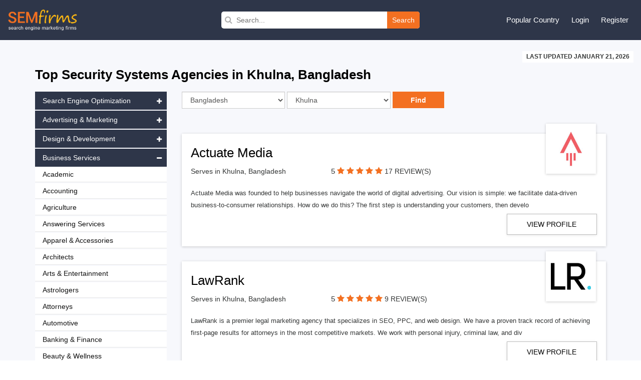

--- FILE ---
content_type: text/html; charset=UTF-8
request_url: https://www.semfirms.com/bd/khulna/security-systems
body_size: 13372
content:
<!DOCTYPE html>
<html lang="en" dir="ltr">
        
 <head>
 <meta charset="utf-8" />
<meta name="description" content="Top Security Systems Firms in Khulna, Bangladesh" />
<link rel="canonical" href="https://www.semfirms.com/bd/khulna/security-systems" />
<meta name="Generator" content="Drupal 10 (https://www.drupal.org)" />
<meta name="MobileOptimized" content="width" />
<meta name="HandheldFriendly" content="true" />
<meta name="viewport" content="width=device-width, initial-scale=1.0" />
<link rel="icon" href="/themes/semfirms/favicon.ico" type="image/vnd.microsoft.icon" />

 <title>Top Security Systems Firms in Khulna, Bangladesh | SEM Firms</title>
 <link rel="stylesheet" media="all" href="/sites/default/files/css/css_dLqxPQyYxKDeTMyRfHYvpqoXqZJaWgV5nyQ9jlfGbYs.css?delta=0&amp;language=en&amp;theme=semfirms&amp;include=eJwrTs1NyyzKLdZPz8lPSszRLS6pzMnMS9cpriwuSc3VT0osTgUA-24N2Q" />
<link rel="stylesheet" media="all" href="/sites/default/files/css/css_zPuoVr-eoD-FAhSMZ5Nv-yUsCma9-pcBHJdZkWj_wQY.css?delta=1&amp;language=en&amp;theme=semfirms&amp;include=eJwrTs1NyyzKLdZPz8lPSszRLS6pzMnMS9cpriwuSc3VT0osTgUA-24N2Q" />

 
 <meta charset="utf-8">
 <meta http-equiv="X-UA-Compatible" content="IE=edge">
 <meta name="viewport" content="width=device-width, initial-scale=1">
 <link href="/themes/semfirms/assets/css/bootstrap.min.css" rel="stylesheet">
 <link href="https://cdnjs.cloudflare.com/ajax/libs/font-awesome/4.4.0/css/font-awesome.css" rel="stylesheet">
 <link href="/themes/semfirms/assets/css/select2.min.css" rel="stylesheet" />
 <link href="/themes/semfirms/assets/css/jquery.bxslider.css" />
 <link href="/themes/semfirms/assets/css/jquery.fatNav.css" rel="stylesheet">
 <link rel="stylesheet" href="/themes/semfirms/assets/css/style.css" />
 <link rel="stylesheet" href="/themes/semfirms/assets/css/style2.css" />
 <link rel="stylesheet" href="/themes/semfirms/assets/css/style3.css" />
 <link rel="stylesheet" href="/themes/semfirms/assets/css/style4.css" />
 <link rel="stylesheet" href="/themes/semfirms/assets/css/owl.carousel.min.css" />
 <link rel="stylesheet" href="/themes/semfirms/assets/css/owl.theme.default.min.css" />

<style>
section {padding: 50px 0 !important);
</style>

 </head>
                                                <body class="role--anonymous with-subnav no-sidebar">
<div id="skip">
<a href="#main-menu" class="visually-hidden focusable skip-link">
Skip to main navigation
</a>
</div>

      <div class="dialog-off-canvas-main-canvas" data-off-canvas-main-canvas>
    <style>
#block-semfirms-page-title {display:none;visibility:none;}
</style>
<header class="header">
<div class="container-fluid">
<div class="row">
<div class="col-md-4">
<div class="header-left">
<a href="/">
<img src="/themes/semfirms/assets/images/Logo_sem.png" />
</a>
</div>
</div>


<div>
  
    
      <div class="col-md-4">
  <div class="header-search">
    <form action="/custom-search/" method="get">
      <i class="fa fa-search"></i>
      <input value="" type="text" placeholder="Search..." name="title" />
      <button type="submit">Search</button>
    </form>
  </div>
</div>
  </div>

<script src="https://analytics.ahrefs.com/analytics.js" data-key="ABitNo0UAXUAvBSaLo8CLQ" async></script>

<div class="col-md-4">
<div class="header-right">
<ul>
<li>
<a href="#">Popular Country</a>
<ul>
<li><a href="/seo-firms">United States</a></li>
<li><a href="/ca/seo-firms">Canada</a></li>
<li><a href="/uk/seo-firms">United Kingdom</a></li>
<li><a href="/au/seo-firms">Australia</a></li>
<li><a href="/sg/seo-firms">Singapore</a></li>
<li><a href="/de/seo-firms">Germany</a></li>
<li><a href="/in/seo-firms">India</a></li>
<li><a href="/uae/seo-firms">United Arab Emirates</a></li>
</ul>
</li>

     <li><a href="/user/login">Login</a></li>
<li><a href="/add-user">Register</a></li>
    

</ul>
</div>
</div>
</div>
</div>
</header>

<section id="company-listing-page">
  <div class="container-fluid">
    <div class="row">
      <div class="col-md-12 text-right">
        <div class="last-updated-date"><span style="text-transform: uppercase;">LAST UPDATED January 21, 2026</span></div>
      </div>
    </div>
  </div>
  <div class="container">
    <div class="row">
      <div class="col-md-12">
        <h1>
          Top
          Security Systems Agencies in
                      Khulna, Bangladesh
                              </h1>

                          


                  
        

      </div>
    </div>
    <div class="row">
      <div class="col-md-9 col-sm-push-3">
        <div class="listing-page-inner">
          <div class="row">
            <div class="col-md-9">
              <div class="search-category">
                <div class="input-group custom-search-form">
                  <form name="save_month" method="POST" action="/get-url">
                    <div class="row">
                      <div class="col-md-4">
                        <select name="country" id="country" class="ranking_select form-control js-example-basic-single" required="required">
                                                      <option  value='375'>United States</option>
                                                      <option  value='423'>United Kingdom</option>
                                                      <option  value='424'>Australia</option>
                                                      <option  value='425'>Canada</option>
                                                      <option  value='426'>India</option>
                                                      <option  value='427'>United Arab Emirates</option>
                                                      <option  value='428'>Brazil</option>
                                                      <option  value='429'>France</option>
                                                      <option  value='430'>Spain</option>
                                                      <option  value='431'>Mexico</option>
                                                      <option  value='432'>Japan</option>
                                                      <option  value='433'>Singapore</option>
                                                      <option  value='434'>Germany</option>
                                                      <option  value='435'>Russia</option>
                                                      <option  value='436'>Hong Kong</option>
                                                      <option  value='437'>New Zealand</option>
                                                      <option  value='438'>South Africa</option>
                                                      <option  value='439'>Netherlands</option>
                                                      <option  value='440'>Austria</option>
                                                      <option  value='441'>Poland</option>
                                                      <option  value='442'>Italy</option>
                                                      <option  value='443'>Sweden</option>
                                                      <option  value='444'>Argentina</option>
                                                      <option  value='445'>Switzerland</option>
                                                      <option  value='446'>Romania</option>
                                                      <option  value='447'>Finland</option>
                                                      <option  value='448'>Colombia</option>
                                                      <option  value='449'>Ukraine</option>
                                                      <option  value='450'>Malaysia</option>
                                                      <option  value='451'>Philippines</option>
                                                      <option  value='452'>Thailand</option>
                                                      <option  value='453'>Indonesia</option>
                                                      <option  value='454'>Turkey</option>
                                                      <option  value='455'>Denmark</option>
                                                      <option selected="selected" value='456'>Bangladesh</option>
                                                      <option  value='457'>Bulgaria</option>
                                                      <option  value='458'>Belarus</option>
                                                      <option  value='459'>Belgium</option>
                                                      <option  value='460'>Czech Republic</option>
                                                      <option  value='461'>Portugal</option>
                                                      <option  value='462'>Croatia</option>
                                                      <option  value='463'>Costa Rica</option>
                                                      <option  value='464'>Panama</option>
                                                      <option  value='465'>Serbia</option>
                                                      <option  value='466'>Qatar</option>
                                                      <option  value='467'>Norway</option>
                                                      <option  value='468'>Jordan</option>
                                                      <option  value='469'>Israel</option>
                                                      <option  value='470'>Hungary</option>
                                                      <option  value='471'>Pakistan</option>
                                                      <option  value='472'>Nigeria</option>
                                                      <option  value='473'>Kenya</option>
                                                      <option  value='474'>Saudi Arabia</option>
                                                      <option  value='475'>Vietnam</option>
                                                      <option  value='476'>Lithuania</option>
                                                      <option  value='477'>Latvia</option>
                                                      <option  value='478'>Estonia</option>
                                                      <option  value='479'>South Korea</option>
                                                      <option  value='480'>Ireland</option>
                                                      <option  value='481'>Greece</option>
                                                      <option  value='482'>Uruguay</option>
                                                      <option  value='483'>Taiwan</option>
                                                      <option  value='484'>Paraguay</option>
                                                      <option  value='485'>China</option>
                                                      <option  value='486'>Venezuela</option>
                                                      <option  value='487'>Jamaica</option>
                                                      <option  value='488'>Ecuador</option>
                                                      <option  value='489'>Chile</option>
                                                      <option  value='490'>Peru</option>
                                                      <option  value='491'>Ethiopia</option>
                                                      <option  value='492'>Iran</option>
                                                      <option  value='493'>Iraq</option>
                                                      <option  value='494'>Morocco</option>
                                                      <option  value='495'>Tanzania</option>
                          
                        </select>
                      </div>
                      <div class="col-md-4">
                        <select name="city" id="city" class="ranking_select form-control js-example-basic-single">
                          <option value="allcity">All City</option>
                                                      <option  value='673'>Dhaka</option>
                                                      <option  value='674'>Chittagong</option>
                                                      <option selected="selected" value='675'>Khulna</option>
                                                  </select>
                      </div>
                      <div class="col-md-4 details-buttons ">
                        <input type="hidden" name="category" value="269">
                        <input class="request-quotes" type="submit" name="search_country" value="Find">
                      </div>
                    </div>
                  </form>
                </div>
              </div>
            </div>
            <div class="col-md-3">
              <div class="filter-sort-right">
                <span class="sortby">Sort by : </span>
                <div class="page-filter">
                  <form name="f1" id="search-form" action="" method="post">
                    <div class="input-group custom-search-form">
                      <select name="type" id="type" class="select_location ranking_select form-control" required="required" onchange="this.form.submit()">
                        <option selected="" value="">Reviews</option>
                        <option value="https://www.semfirms.com/rankings-of-best-seo-firms">Rankings</option>
                      </select>
                    </div>
                  </form>
                </div>
              </div>
            </div>
          </div>
        </div>

         
    <div id="block-semfirms-citycountrydata">
  
    
      <div class="listing-page-inner" id="company-ranking">


  <ul>

    
    <li>

      
      <div class="listing-top">
        <h2><a href="/profile/actuate-media">
            Actuate Media</a></h2>
        <div class="row">
          <div class="col-sm-4">

                        <p>Serves in Khulna, Bangladesh</p>
             


          </div>
          <div class="col-md-6 semfirms-stars">
            <p><span style="font-size:15px"> 5 </span>



                            <a href="/profile/actuate-media" class="active"><i class="fa fa-star"></i></a>
              <a href="/profile/actuate-media" class="active"><i class="fa fa-star"></i></a>
              <a href="/profile/actuate-mediao" class="active"><i class="fa fa-star"></i></a>
              <a href="/profile/actuate-media" class="active"><i class="fa fa-star"></i></a>
              <a href="/profile/actuate-media" class="active"><i class="fa fa-star"></i></a>

              


              <a href="#" class="no-review">17 REVIEW(S)</a>
            </p>
          </div>
        </div>
        <div class="company-logo">
          <a href="/profile/actuate-media">
            <img src="/sites/default/files/am-logo65e9f332331cd.jpg" class="img-responsive" alt="">
          </a>
        </div>
      </div>
      <div class="row">
        <div class="col-md-12">
          <div class="company-details">
            <p>
              Actuate Media was founded to help businesses navigate the world of digital advertising. Our vision is simple: we facilitate data-driven business-to-consumer relationships. How do we do this? The first step is understanding your customers, then develo </p>
          </div>
          <div class="company-profile">
            <div class="row">
                            <div class="col-md-3 col-md-offset-9">
                <div class="profile-links">
                  <p><a href="/profile/actuate-media" class="go-profile" target="_blank">View Profile</a></p>
                </div>
              </div>
                          </div>
          </div>
        </div>
      </div>
    </li>


    
    <li>

      
      <div class="listing-top">
        <h2><a href="/profile/lawrank">
            LawRank</a></h2>
        <div class="row">
          <div class="col-sm-4">

                        <p>Serves in Khulna, Bangladesh</p>
             


          </div>
          <div class="col-md-6 semfirms-stars">
            <p><span style="font-size:15px"> 5 </span>



                            <a href="/profile/lawrank" class="active"><i class="fa fa-star"></i></a>
              <a href="/profile/lawrank" class="active"><i class="fa fa-star"></i></a>
              <a href="/profile/lawranko" class="active"><i class="fa fa-star"></i></a>
              <a href="/profile/lawrank" class="active"><i class="fa fa-star"></i></a>
              <a href="/profile/lawrank" class="active"><i class="fa fa-star"></i></a>

              


              <a href="#" class="no-review">9 REVIEW(S)</a>
            </p>
          </div>
        </div>
        <div class="company-logo">
          <a href="/profile/lawrank">
            <img src="/sites/default/files/logo-lawrank-com65ea0e3ee8bbd.png" class="img-responsive" alt="">
          </a>
        </div>
      </div>
      <div class="row">
        <div class="col-md-12">
          <div class="company-details">
            <p>
              LawRank is a premier legal marketing agency that specializes in SEO, PPC, and web design. We have a proven track record of achieving first-page results for attorneys in the most competitive markets. We work with personal injury, criminal law, and div </p>
          </div>
          <div class="company-profile">
            <div class="row">
                            <div class="col-md-3 col-md-offset-9">
                <div class="profile-links">
                  <p><a href="/profile/lawrank" class="go-profile" target="_blank">View Profile</a></p>
                </div>
              </div>
                          </div>
          </div>
        </div>
      </div>
    </li>


    
    <li>

      
      <div class="listing-top">
        <h2><a href="/profile/optiweb-marketing">
            OptiWeb Marketing</a></h2>
        <div class="row">
          <div class="col-sm-4">

                        <p>Serves in Khulna, Bangladesh</p>
             


          </div>
          <div class="col-md-6 semfirms-stars">
            <p><span style="font-size:15px"> 5 </span>



                            <a href="/profile/optiweb-marketing" class="active"><i class="fa fa-star"></i></a>
              <a href="/profile/optiweb-marketing" class="active"><i class="fa fa-star"></i></a>
              <a href="/profile/optiweb-marketingo" class="active"><i class="fa fa-star"></i></a>
              <a href="/profile/optiweb-marketing" class="active"><i class="fa fa-star"></i></a>
              <a href="/profile/optiweb-marketing" class="active"><i class="fa fa-star"></i></a>

              


              <a href="#" class="no-review">3 REVIEW(S)</a>
            </p>
          </div>
        </div>
        <div class="company-logo">
          <a href="/profile/optiweb-marketing">
            <img src="/sites/default/files/images/opti-web-marketing_logo_2025.png" class="img-responsive" alt="">
          </a>
        </div>
      </div>
      <div class="row">
        <div class="col-md-12">
          <div class="company-details">
            <p>
              OptiWeb Marketing successfully works alongside businesses as a strategic partner in the advising and implementation of a company’s online marketing objectives.

OptiWeb Marketing specializes in Search Engine Optimization (SEO), Website Design, We </p>
          </div>
          <div class="company-profile">
            <div class="row">
                            <div class="col-md-3 col-md-offset-9">
                <div class="profile-links">
                  <p><a href="/profile/optiweb-marketing" class="go-profile" target="_blank">View Profile</a></p>
                </div>
              </div>
                          </div>
          </div>
        </div>
      </div>
    </li>


    
    <li>

      
      <div class="listing-top">
        <h2><a href="/profile/lets-get-optimized">
            Let’s Get Optimized</a></h2>
        <div class="row">
          <div class="col-sm-4">

                        <p>Serves in Khulna, Bangladesh</p>
             


          </div>
          <div class="col-md-6 semfirms-stars">
            <p><span style="font-size:15px"> 5 </span>



                            <a href="/profile/lets-get-optimized" class="active"><i class="fa fa-star"></i></a>
              <a href="/profile/lets-get-optimized" class="active"><i class="fa fa-star"></i></a>
              <a href="/profile/lets-get-optimizedo" class="active"><i class="fa fa-star"></i></a>
              <a href="/profile/lets-get-optimized" class="active"><i class="fa fa-star"></i></a>
              <a href="/profile/lets-get-optimized" class="active"><i class="fa fa-star"></i></a>

              


              <a href="#" class="no-review">7 REVIEW(S)</a>
            </p>
          </div>
        </div>
        <div class="company-logo">
          <a href="/profile/lets-get-optimized">
            <img src="/sites/default/files/LGO-165e9fff69d284.png" class="img-responsive" alt="">
          </a>
        </div>
      </div>
      <div class="row">
        <div class="col-md-12">
          <div class="company-details">
            <p>
              Let&#039;s get optimized prides itself as being a high-performance Canadian based digital agency specializing in SEO, Web Design, Digital ads with locations in Toronto, Oshawa, Montreal &amp;amp; Halifax. We truly love what we do and it shows! Our focus is be </p>
          </div>
          <div class="company-profile">
            <div class="row">
                            <div class="col-md-3 col-md-offset-9">
                <div class="profile-links">
                  <p><a href="/profile/lets-get-optimized" class="go-profile" target="_blank">View Profile</a></p>
                </div>
              </div>
                          </div>
          </div>
        </div>
      </div>
    </li>


    
    <li>

      
      <div class="listing-top">
        <h2><a href="/profile/digital-hitmen">
            Digital Hitmen</a></h2>
        <div class="row">
          <div class="col-sm-4">

                        <p>Serves in Khulna, Bangladesh</p>
             


          </div>
          <div class="col-md-6 semfirms-stars">
            <p><span style="font-size:15px"> 5 </span>



                            <a href="/profile/digital-hitmen" class="active"><i class="fa fa-star"></i></a>
              <a href="/profile/digital-hitmen" class="active"><i class="fa fa-star"></i></a>
              <a href="/profile/digital-hitmeno" class="active"><i class="fa fa-star"></i></a>
              <a href="/profile/digital-hitmen" class="active"><i class="fa fa-star"></i></a>
              <a href="/profile/digital-hitmen" class="active"><i class="fa fa-star"></i></a>

              


              <a href="#" class="no-review">6 REVIEW(S)</a>
            </p>
          </div>
        </div>
        <div class="company-logo">
          <a href="/profile/digital-hitmen">
            <img src="/sites/default/files/DigitalHitman65ea1c7ca8e96.jpg" class="img-responsive" alt="">
          </a>
        </div>
      </div>
      <div class="row">
        <div class="col-md-12">
          <div class="company-details">
            <p>
              Based in Perth, Digital Hitmen is a leading Australian digital marketing agency whose mission is to provide brands with impeccable digital execution and guaranteed results.
Our team of experts will expand your brand’s digital footprint, increase t </p>
          </div>
          <div class="company-profile">
            <div class="row">
                            <div class="col-md-3 col-md-offset-9">
                <div class="profile-links">
                  <p><a href="/profile/digital-hitmen" class="go-profile" target="_blank">View Profile</a></p>
                </div>
              </div>
                          </div>
          </div>
        </div>
      </div>
    </li>


    
    <li>

      
      <div class="listing-top">
        <h2><a href="/profile/alt-media-studios">
            Alt Media Studios</a></h2>
        <div class="row">
          <div class="col-sm-4">

                        <p>Serves in Khulna, Bangladesh</p>
             


          </div>
          <div class="col-md-6 semfirms-stars">
            <p><span style="font-size:15px"> 5 </span>



                            <a href="/profile/alt-media-studios" class="active"><i class="fa fa-star"></i></a>
              <a href="/profile/alt-media-studios" class="active"><i class="fa fa-star"></i></a>
              <a href="/profile/alt-media-studioso" class="active"><i class="fa fa-star"></i></a>
              <a href="/profile/alt-media-studios" class="active"><i class="fa fa-star"></i></a>
              <a href="/profile/alt-media-studios" class="active"><i class="fa fa-star"></i></a>

              


              <a href="#" class="no-review">3 REVIEW(S)</a>
            </p>
          </div>
        </div>
        <div class="company-logo">
          <a href="/profile/alt-media-studios">
            <img src="/sites/default/files/altmedia65ea29dd8cb18.jpg" class="img-responsive" alt="">
          </a>
        </div>
      </div>
      <div class="row">
        <div class="col-md-12">
          <div class="company-details">
            <p>
              We offer custom, affordable web design packages perfect for small businesses. Based in Ohio, and connecting to businesses all over the country, and the world, we\&#039;re a versatile and adaptable web design firm dedicated to keeping our customers happy a </p>
          </div>
          <div class="company-profile">
            <div class="row">
                            <div class="col-md-3 col-md-offset-9">
                <div class="profile-links">
                  <p><a href="/profile/alt-media-studios" class="go-profile" target="_blank">View Profile</a></p>
                </div>
              </div>
                          </div>
          </div>
        </div>
      </div>
    </li>


    
    <li>

      
      <div class="listing-top">
        <h2><a href="/profile/atomic-digital-marketing">
            Atomic Digital Marketing</a></h2>
        <div class="row">
          <div class="col-sm-4">

                        <p>Serves in Khulna, Bangladesh</p>
             


          </div>
          <div class="col-md-6 semfirms-stars">
            <p><span style="font-size:15px"> 5 </span>



                            <a href="/profile/atomic-digital-marketing" class="active"><i class="fa fa-star"></i></a>
              <a href="/profile/atomic-digital-marketing" class="active"><i class="fa fa-star"></i></a>
              <a href="/profile/atomic-digital-marketingo" class="active"><i class="fa fa-star"></i></a>
              <a href="/profile/atomic-digital-marketing" class="active"><i class="fa fa-star"></i></a>
              <a href="/profile/atomic-digital-marketing" class="active"><i class="fa fa-star"></i></a>

              


              <a href="#" class="no-review">26 REVIEW(S)</a>
            </p>
          </div>
        </div>
        <div class="company-logo">
          <a href="/profile/atomic-digital-marketing">
            <img src="/sites/default/files/2025-12/atomicdigital.jpg" class="img-responsive" alt="">
          </a>
        </div>
      </div>
      <div class="row">
        <div class="col-md-12">
          <div class="company-details">
            <p>
              Atomic is an industry disrupting Digital Marketing Agency in Cheshire, specialising in PPC, SEO &amp;amp; Web Design &amp;amp; Development. We deliver an affordable, personable, passionate &amp;amp; highly-tailored service to each and every one of our clients. W </p>
          </div>
          <div class="company-profile">
            <div class="row">
                            <div class="col-md-3 col-md-offset-9">
                <div class="profile-links">
                  <p><a href="/profile/atomic-digital-marketing" class="go-profile" target="_blank">View Profile</a></p>
                </div>
              </div>
                          </div>
          </div>
        </div>
      </div>
    </li>


    
    <li>

      
      <div class="listing-top">
        <h2><a href="/profile/405-media-group">
            405 Media Group</a></h2>
        <div class="row">
          <div class="col-sm-4">

                        <p>Serves in Khulna, Bangladesh</p>
             


          </div>
          <div class="col-md-6 semfirms-stars">
            <p><span style="font-size:15px"> 5 </span>



                            <a href="/profile/405-media-group" class="active"><i class="fa fa-star"></i></a>
              <a href="/profile/405-media-group" class="active"><i class="fa fa-star"></i></a>
              <a href="/profile/405-media-groupo" class="active"><i class="fa fa-star"></i></a>
              <a href="/profile/405-media-group" class="active"><i class="fa fa-star"></i></a>
              <a href="/profile/405-media-group" class="active"><i class="fa fa-star"></i></a>

              


              <a href="#" class="no-review">5 REVIEW(S)</a>
            </p>
          </div>
        </div>
        <div class="company-logo">
          <a href="/profile/405-media-group">
            <img src="/sites/default/files/405MediaGroup65e9f5a9653f0.png" class="img-responsive" alt="">
          </a>
        </div>
      </div>
      <div class="row">
        <div class="col-md-12">
          <div class="company-details">
            <p>
              405 Media Group has been fine tuning marketing processes for businesses for over 30 years. We’ve seen fads come and go. We know the numbers, we study your customers and we know what works. We’ll make sure that your business has exactly what it ne </p>
          </div>
          <div class="company-profile">
            <div class="row">
                            <div class="col-md-3 col-md-offset-9">
                <div class="profile-links">
                  <p><a href="/profile/405-media-group" class="go-profile" target="_blank">View Profile</a></p>
                </div>
              </div>
                          </div>
          </div>
        </div>
      </div>
    </li>


    
    <li>

      
      <div class="listing-top">
        <h2><a href="/profile/status-bureau">
            The Status Bureau</a></h2>
        <div class="row">
          <div class="col-sm-4">

                        <p>Serves in Khulna, Bangladesh</p>
             


          </div>
          <div class="col-md-6 semfirms-stars">
            <p><span style="font-size:15px"> 5 </span>



                            <a href="/profile/status-bureau" class="active"><i class="fa fa-star"></i></a>
              <a href="/profile/status-bureau" class="active"><i class="fa fa-star"></i></a>
              <a href="/profile/status-bureauo" class="active"><i class="fa fa-star"></i></a>
              <a href="/profile/status-bureau" class="active"><i class="fa fa-star"></i></a>
              <a href="/profile/status-bureau" class="active"><i class="fa fa-star"></i></a>

              


              <a href="#" class="no-review">4 REVIEW(S)</a>
            </p>
          </div>
        </div>
        <div class="company-logo">
          <a href="/profile/status-bureau">
            <img src="/sites/default/files/thestatusbureau-165e9f10d8ad14.jpg" class="img-responsive" alt="">
          </a>
        </div>
      </div>
      <div class="row">
        <div class="col-md-12">
          <div class="company-details">
            <p>
              The Status Bureau was founded in Edmonton in 2006 by Dave, Josh, and Paul. We\&#039;re now headquartered in the Gastown neighbourhood of Vancouver and have 10 employees across Canada. Our staff are located in Toronto, Calgary, Edmonton, and around Vancouv </p>
          </div>
          <div class="company-profile">
            <div class="row">
                            <div class="col-md-3 col-md-offset-9">
                <div class="profile-links">
                  <p><a href="/profile/status-bureau" class="go-profile" target="_blank">View Profile</a></p>
                </div>
              </div>
                          </div>
          </div>
        </div>
      </div>
    </li>


    
    <li>

      
      <div class="listing-top">
        <h2><a href="/profile/intero-digital">
            Intero Digital</a></h2>
        <div class="row">
          <div class="col-sm-4">

                        <p>Serves in Khulna, Bangladesh</p>
             


          </div>
          <div class="col-md-6 semfirms-stars">
            <p><span style="font-size:15px"> 5 </span>



                            <a href="/profile/intero-digital" class="active"><i class="fa fa-star"></i></a>
              <a href="/profile/intero-digital" class="active"><i class="fa fa-star"></i></a>
              <a href="/profile/intero-digitalo" class="active"><i class="fa fa-star"></i></a>
              <a href="/profile/intero-digital" class="active"><i class="fa fa-star"></i></a>
              <a href="/profile/intero-digital" class="active"><i class="fa fa-star"></i></a>

              


              <a href="#" class="no-review">25 REVIEW(S)</a>
            </p>
          </div>
        </div>
        <div class="company-logo">
          <a href="/profile/intero-digital">
            <img src="/sites/default/files/2024-07/intero_0.jpg" class="img-responsive" alt="">
          </a>
        </div>
      </div>
      <div class="row">
        <div class="col-md-12">
          <div class="company-details">
            <p>
              Intero Digital is a globally acclaimed digital marketing agency that helps businesses fulfill their potential by leveraging integrated digital marketing solutions executed by top industry talent. We’re looking for passionate, talented individuals t </p>
          </div>
          <div class="company-profile">
            <div class="row">
                            <div class="col-md-3 col-md-offset-9">
                <div class="profile-links">
                  <p><a href="/profile/intero-digital" class="go-profile" target="_blank">View Profile</a></p>
                </div>
              </div>
                          </div>
          </div>
        </div>
      </div>
    </li>


    
    <li>

      
      <div class="listing-top">
        <h2><a href="/profile/avenue-25">
            Avenue 25</a></h2>
        <div class="row">
          <div class="col-sm-4">

                        <p>Serves in Khulna, Bangladesh</p>
             


          </div>
          <div class="col-md-6 semfirms-stars">
            <p><span style="font-size:15px"> 5 </span>



                            <a href="/profile/avenue-25" class="active"><i class="fa fa-star"></i></a>
              <a href="/profile/avenue-25" class="active"><i class="fa fa-star"></i></a>
              <a href="/profile/avenue-25o" class="active"><i class="fa fa-star"></i></a>
              <a href="/profile/avenue-25" class="active"><i class="fa fa-star"></i></a>
              <a href="/profile/avenue-25" class="active"><i class="fa fa-star"></i></a>

              


              <a href="#" class="no-review">6 REVIEW(S)</a>
            </p>
          </div>
        </div>
        <div class="company-logo">
          <a href="/profile/avenue-25">
            <img src="/sites/default/files/avenue2565e9eec8abe8b.jpg" class="img-responsive" alt="">
          </a>
        </div>
      </div>
      <div class="row">
        <div class="col-md-12">
          <div class="company-details">
            <p>
              We at Avenue 25 believe great ideas come from incredibly talented individuals, not an over-staffed office full of clock-punchers.

We’re a boutique creative studio.
That means we’re purposely small, highly creative and extremely versatile. Un </p>
          </div>
          <div class="company-profile">
            <div class="row">
                            <div class="col-md-3 col-md-offset-9">
                <div class="profile-links">
                  <p><a href="/profile/avenue-25" class="go-profile" target="_blank">View Profile</a></p>
                </div>
              </div>
                          </div>
          </div>
        </div>
      </div>
    </li>


    
    <li>

      
      <div class="listing-top">
        <h2><a href="/profile/funnel-boost-media">
            Funnel Boost Media</a></h2>
        <div class="row">
          <div class="col-sm-4">

                        <p>Serves in Khulna, Bangladesh</p>
             


          </div>
          <div class="col-md-6 semfirms-stars">
            <p><span style="font-size:15px"> 5 </span>



                            <a href="/profile/funnel-boost-media" class="active"><i class="fa fa-star"></i></a>
              <a href="/profile/funnel-boost-media" class="active"><i class="fa fa-star"></i></a>
              <a href="/profile/funnel-boost-mediao" class="active"><i class="fa fa-star"></i></a>
              <a href="/profile/funnel-boost-media" class="active"><i class="fa fa-star"></i></a>
              <a href="/profile/funnel-boost-media" class="active"><i class="fa fa-star"></i></a>

              


              <a href="#" class="no-review">8 REVIEW(S)</a>
            </p>
          </div>
        </div>
        <div class="company-logo">
          <a href="/profile/funnel-boost-media">
            <img src="/sites/default/files/2025-03/funnelboost.png" class="img-responsive" alt="">
          </a>
        </div>
      </div>
      <div class="row">
        <div class="col-md-12">
          <div class="company-details">
            <p>
              Funnel Boost Media is an experienced team of digital marketing professionals to handle all of your local search marketing needs. The internet is quickly growing to be one of the largest marketing sources for local companies. If you are not ranking in </p>
          </div>
          <div class="company-profile">
            <div class="row">
                            <div class="col-md-3 col-md-offset-9">
                <div class="profile-links">
                  <p><a href="/profile/funnel-boost-media" class="go-profile" target="_blank">View Profile</a></p>
                </div>
              </div>
                          </div>
          </div>
        </div>
      </div>
    </li>


    
    <li>

      
      <div class="listing-top">
        <h2><a href="/profile/paperstreet-web-design">
            PaperStreet Web Design</a></h2>
        <div class="row">
          <div class="col-sm-4">

                        <p>Serves in Khulna, Bangladesh</p>
             


          </div>
          <div class="col-md-6 semfirms-stars">
            <p><span style="font-size:15px"> 5 </span>



                            <a href="/profile/paperstreet-web-design" class="active"><i class="fa fa-star"></i></a>
              <a href="/profile/paperstreet-web-design" class="active"><i class="fa fa-star"></i></a>
              <a href="/profile/paperstreet-web-designo" class="active"><i class="fa fa-star"></i></a>
              <a href="/profile/paperstreet-web-design" class="active"><i class="fa fa-star"></i></a>
              <a href="/profile/paperstreet-web-design" class="active"><i class="fa fa-star"></i></a>

              


              <a href="#" class="no-review">3 REVIEW(S)</a>
            </p>
          </div>
        </div>
        <div class="company-logo">
          <a href="/profile/paperstreet-web-design">
            <img src="/sites/default/files/2024-04/paperstreet.jpg" class="img-responsive" alt="">
          </a>
        </div>
      </div>
      <div class="row">
        <div class="col-md-12">
          <div class="company-details">
            <p>
              People come to us to build their websites because we do it right the first time. PaperStreet creates new websites and revitalizes aging ones. In addition to creating websites that are engaging, we also have a knack for getting results. We have been d </p>
          </div>
          <div class="company-profile">
            <div class="row">
                            <div class="col-md-3 col-md-offset-9">
                <div class="profile-links">
                  <p><a href="/profile/paperstreet-web-design" class="go-profile" target="_blank">View Profile</a></p>
                </div>
              </div>
                          </div>
          </div>
        </div>
      </div>
    </li>


      </ul>
</div>

  </div>

 

      </div>
      <div class="col-md-3 col-sm-pull-9">
        <div class="category-listing-links">
          <div class="link-lists-dropdown">
            <ul>
                              <li class="lists"><a class="links accordion-dropdown" href="javascript:void(0)">Search Engine Optimization<i class="fa fa-plus"></i></a>
                  <ul class="dropdowns" style="display:none">
                                          <li><a  href="https://www.semfirms.com/bd/khulna/seo-firms">SEO</a></li>
                                            <li><a  href="https://www.semfirms.com/bd/khulna/ppc-firms">PPC</a></li>
                                            <li><a  href="https://www.semfirms.com/bd/khulna/ecommerce-seo-firms">Ecommerce SEO</a></li>
                                            <li><a  href="https://www.semfirms.com/bd/khulna/enterprise-seo-firms">Enterprise SEO</a></li>
                                            <li><a  href="https://www.semfirms.com/bd/khulna/law-firm-seo">Law Firm SEO</a></li>
                                            <li><a  href="https://www.semfirms.com/bd/khulna/local-seo-firms">Local SEO</a></li>
                                            <li><a  href="https://www.semfirms.com/bd/khulna/dental-seo-firms">Dental SEO</a></li>
                                            <li><a  href="https://www.semfirms.com/bd/khulna/legal-seo-firms">Legal SEO</a></li>
                                            <li><a  href="https://www.semfirms.com/bd/khulna/medical-seo-firms">Medical SEO</a></li>
                                            <li><a  href="https://www.semfirms.com/bd/khulna/shopify-seo-firms">Shopify SEO</a></li>
                                            <li><a  href="https://www.semfirms.com/bd/khulna/small-business-seo">Small Business SEO</a></li>
                                            <li><a  href="https://www.semfirms.com/bd/khulna/reputation-management-firms">Reputation Management</a></li>
                                            <li><a  href="https://www.semfirms.com/bd/khulna/ecommerce-ppc-firms">Ecommerce PPC</a></li>
                                            <li><a  href="https://www.semfirms.com/bd/khulna/enterprise-ppc">Enterprise PPC</a></li>
                                            <li><a  href="https://www.semfirms.com/bd/khulna/mobile-seo-firms">Mobile SEO</a></li>
                                            <li><a  href="https://www.semfirms.com/bd/khulna/amazon-seo-firms">Amazon SEO</a></li>
                                            <li><a  href="https://www.semfirms.com/bd/khulna/video-seo-firms">Video SEO</a></li>
                                            <li><a  href="https://www.semfirms.com/bd/khulna/fashion-seo">Fashion SEO</a></li>
                                            <li><a  href="https://www.semfirms.com/bd/khulna/franchise-seo">Franchise SEO</a></li>
                                            <li><a  href="https://www.semfirms.com/bd/khulna/real-estate-seo-firms">Real Estate SEO</a></li>
                                            <li><a  href="https://www.semfirms.com/bd/khulna/hotel-seo-firms">Hotel SEO</a></li>
                                            <li><a  href="https://www.semfirms.com/bd/khulna/restaurant-seo-firms">Restaurant SEO</a></li>
                                            <li><a  href="https://www.semfirms.com/bd/khulna/automotive-seo-firms">Automotive SEO</a></li>
                                            <li><a  href="https://www.semfirms.com/bd/khulna/multilingual-seo-firms">Multilingual SEO</a></li>
                                            <li><a  href="https://www.semfirms.com/bd/khulna/legal-cannabis-seo">Legal Cannabis SEO</a></li>
                                            <li><a  href="https://www.semfirms.com/bd/khulna/voice-seo-firms">Voice SEO</a></li>
                                            <li><a  href="https://www.semfirms.com/bd/khulna/seo-reseller-firms">SEO Reseller</a></li>
                                            <li><a  href="https://www.semfirms.com/bd/khulna/seo-training-firms">SEO Training</a></li>
                                            <li><a  href="https://www.semfirms.com/bd/khulna/seo-consulting-firms">SEO Consulting</a></li>
                                            <li><a  href="https://www.semfirms.com/bd/khulna/seo-copywriting-firms">SEO Copywriting</a></li>
                                            <li><a  href="https://www.semfirms.com/bd/khulna/local-ppc-firms">Local PPC</a></li>
                                            <li><a  href="https://www.semfirms.com/bd/khulna/legal-ppc">Legal PPC</a></li>
                                            <li><a  href="https://www.semfirms.com/bd/khulna/dental-ppc">Dental PPC</a></li>
                                            <li><a  href="https://www.semfirms.com/bd/khulna/amazon-ppc-firms">Amazon PPC</a></li>
                                            <li><a  href="https://www.semfirms.com/bd/khulna/real-estate-ppc-firms">Real Estate PPC</a></li>
                                            <li><a  href="https://www.semfirms.com/bd/khulna/social-media-optimization-firms">Social Media Optimization</a></li>
                                            <li><a  href="https://www.semfirms.com/bd/khulna/link-building-firms">Link Building</a></li>
                                            <li><a  href="https://www.semfirms.com/bd/khulna/landing-page-optimization-firms">Landing Page Optimization</a></li>
                                            <li><a  href="https://www.semfirms.com/bd/khulna/site-audit-firms">Site Audit</a></li>
                                            <li><a  href="https://www.semfirms.com/bd/khulna/conversion-optimization-firms">Conversion Optimization</a></li>
                                            <li><a  href="https://www.semfirms.com/bd/khulna/content-distribution-firms">Content Distribution</a></li>
                                            <li><a  href="https://www.semfirms.com/bd/khulna/content-management-firms">Content Management</a></li>
                                            <li><a  href="https://www.semfirms.com/bd/khulna/content-writing">Content Writing</a></li>
                                            <li><a  href="https://www.semfirms.com/bd/khulna/cloud-consulting-firms">Cloud Consulting</a></li>
                                        </ul>
                                <li class="lists"><a class="links accordion-dropdown" href="javascript:void(0)">Advertising &amp; Marketing<i class="fa fa-plus"></i></a>
                  <ul class="dropdowns" style="display:none">
                                          <li><a  href="https://www.semfirms.com/bd/khulna/digital-marketing-firms">Digital Marketing</a></li>
                                            <li><a  href="https://www.semfirms.com/bd/khulna/social-media-marketing-firms">Social Media Marketing</a></li>
                                            <li><a  href="https://www.semfirms.com/bd/khulna/law-firm-marketing">Law Firm Marketing</a></li>
                                            <li><a  href="https://www.semfirms.com/bd/khulna/content-marketing-firms">Content Marketing</a></li>
                                            <li><a  href="https://www.semfirms.com/bd/khulna/sem-firms">SEM</a></li>
                                            <li><a  href="https://www.semfirms.com/bd/khulna/mobile-app-marketing-firms">Mobile App Marketing</a></li>
                                            <li><a  href="https://www.semfirms.com/bd/khulna/digital-strategy-firms">Digital Strategy</a></li>
                                            <li><a  href="https://www.semfirms.com/bd/khulna/lead-generation-firms">Lead Generation</a></li>
                                            <li><a  href="https://www.semfirms.com/bd/khulna/video-production-firms">Video Production</a></li>
                                            <li><a  href="https://www.semfirms.com/bd/khulna/legal-marketing-firms">Legal Marketing</a></li>
                                            <li><a  href="https://www.semfirms.com/bd/khulna/corporate-photography">Corporate Photography</a></li>
                                            <li><a  href="https://www.semfirms.com/bd/khulna/google-ads-management-firms">Google Ads Management</a></li>
                                            <li><a  href="https://www.semfirms.com/bd/khulna/market-research-firms">Market Research</a></li>
                                            <li><a  href="https://www.semfirms.com/bd/khulna/facebook-advertising-firms">Facebook Advertising</a></li>
                                            <li><a  href="https://www.semfirms.com/bd/khulna/twitter-advertising-firms">Twitter Advertising</a></li>
                                            <li><a  href="https://www.semfirms.com/bd/khulna/linkedin-advertising-firms">LinkedIn Advertising</a></li>
                                            <li><a  href="https://www.semfirms.com/bd/khulna/pinterest-advertising-firms">Pinterest Advertising</a></li>
                                            <li><a  href="https://www.semfirms.com/bd/khulna/instagram-advertising-firms">Instagram Advertising</a></li>
                                            <li><a  href="https://www.semfirms.com/bd/khulna/youtube-marketing-firms">YouTube Marketing</a></li>
                                            <li><a  href="https://www.semfirms.com/bd/khulna/advertising-firms">Advertising</a></li>
                                            <li><a  href="https://www.semfirms.com/bd/khulna/branding-firms">Branding</a></li>
                                            <li><a  href="https://www.semfirms.com/bd/khulna/creative-agencies">Creative Agencies</a></li>
                                            <li><a  href="https://www.semfirms.com/bd/khulna/affiliate-marketing-firms">Affiliate Marketing</a></li>
                                            <li><a  href="https://www.semfirms.com/bd/khulna/influencer-marketing-firms">Influencer Marketing</a></li>
                                            <li><a  href="https://www.semfirms.com/bd/khulna/web-marketing-firms">Web Marketing</a></li>
                                            <li><a  href="https://www.semfirms.com/bd/khulna/video-marketing-firms">Video Marketing</a></li>
                                            <li><a  href="https://www.semfirms.com/bd/khulna/direct-marketing-firms">Direct Marketing</a></li>
                                            <li><a  href="https://www.semfirms.com/bd/khulna/email-marketing-firms">Email Marketing</a></li>
                                            <li><a  href="https://www.semfirms.com/bd/khulna/experiential-marketing-firms">Experiential Marketing</a></li>
                                            <li><a  href="https://www.semfirms.com/bd/khulna/inbound-marketing-firms">Inbound Marketing</a></li>
                                            <li><a  href="https://www.semfirms.com/bd/khulna/ppc-remarketing-firms">PPC Remarketing</a></li>
                                            <li><a  href="https://www.semfirms.com/bd/khulna/bing-ppc-management-firms">Bing PPC Management</a></li>
                                            <li><a  href="https://www.semfirms.com/bd/khulna/marketing-automation-firms">Marketing Automation</a></li>
                                            <li><a  href="https://www.semfirms.com/bd/khulna/mobile-marketing-firms">Mobile Marketing</a></li>
                                            <li><a  href="https://www.semfirms.com/bd/khulna/event-marketing-firms">Event Marketing</a></li>
                                            <li><a  href="https://www.semfirms.com/bd/khulna/internet-marketing-firms">Internet Marketing</a></li>
                                            <li><a  href="https://www.semfirms.com/bd/khulna/virtual-assistant-firms">Virtual Assistant</a></li>
                                            <li><a  href="https://www.semfirms.com/bd/khulna/crowdfunding-marketing-firms">Crowdfunding Marketing</a></li>
                                            <li><a  href="https://www.semfirms.com/bd/khulna/ico-marketing-firms">ICO Marketing</a></li>
                                            <li><a  href="https://www.semfirms.com/bd/khulna/machine-learning-firms">Machine Learning</a></li>
                                            <li><a  href="https://www.semfirms.com/bd/khulna/saas-marketing-firms">SaaS Marketing</a></li>
                                            <li><a  href="https://www.semfirms.com/bd/khulna/display-advertising-firms">Display Advertising</a></li>
                                            <li><a  href="https://www.semfirms.com/bd/khulna/sales-funnel-marketing-firms">Sales Funnel Marketing</a></li>
                                            <li><a  href="https://www.semfirms.com/bd/khulna/video-spokesperson-firms">Video Spokesperson</a></li>
                                            <li><a  href="https://www.semfirms.com/bd/khulna/media-planning-buying-firms">Media Planning &amp; Buying</a></li>
                                            <li><a  href="https://www.semfirms.com/bd/khulna/it-services-firms">IT Services &amp; Consulting</a></li>
                                            <li><a  href="https://www.semfirms.com/bd/khulna/staff-augmentation-firms">Staff Augmentation</a></li>
                                            <li><a  href="https://www.semfirms.com/bd/khulna/public-relations-firms">Public Relations</a></li>
                                            <li><a  href="https://www.semfirms.com/bd/khulna/crm-consultants-firms">CRM Consultants</a></li>
                                            <li><a  href="https://www.semfirms.com/bd/khulna/erp-consulting-firms">ERP Consulting</a></li>
                                            <li><a  href="https://www.semfirms.com/bd/khulna/naming-firms">Naming</a></li>
                                            <li><a  href="https://www.semfirms.com/bd/khulna/press-release-distribution-firms">Press Release Distribution</a></li>
                                        </ul>
                                <li class="lists"><a class="links accordion-dropdown" href="javascript:void(0)">Design &amp; Development<i class="fa fa-plus"></i></a>
                  <ul class="dropdowns" style="display:none">
                                          <li><a  href="https://www.semfirms.com/bd/khulna/web-design-firms">Web Design</a></li>
                                            <li><a  href="https://www.semfirms.com/bd/khulna/web-development-firms">Web Development</a></li>
                                            <li><a  href="https://www.semfirms.com/bd/khulna/digital-design-firms">Digital Design</a></li>
                                            <li><a  href="https://www.semfirms.com/bd/khulna/ecommerce-web-design">Ecommerce Web Design</a></li>
                                            <li><a  href="https://www.semfirms.com/bd/khulna/mobile-app-development-firms">Mobile App Development</a></li>
                                            <li><a  href="https://www.semfirms.com/bd/khulna/enterprise-web-design">Enterprise Web Design</a></li>
                                            <li><a  href="https://www.semfirms.com/bd/khulna/iphone-app-development-firms">IPhone App Development</a></li>
                                            <li><a  href="https://www.semfirms.com/bd/khulna/ecommerce-web-development-firms">Ecommerce Web Development</a></li>
                                            <li><a  href="https://www.semfirms.com/bd/khulna/shopify-design-development-firms">Shopify Design &amp; Development</a></li>
                                            <li><a  href="https://www.semfirms.com/bd/khulna/cybersecurity-firms">Cybersecurity</a></li>
                                            <li><a  href="https://www.semfirms.com/bd/khulna/ui-ux-design-firms">UI-UX Design</a></li>
                                            <li><a  href="https://www.semfirms.com/bd/khulna/graphic-design-firms">Graphic Design</a></li>
                                            <li><a  href="https://www.semfirms.com/bd/khulna/print-design-firms">Print Design</a></li>
                                            <li><a  href="https://www.semfirms.com/bd/khulna/product-design-firms">Product Design</a></li>
                                            <li><a  href="https://www.semfirms.com/bd/khulna/structural-design-firms">Structural Design</a></li>
                                            <li><a  href="https://www.semfirms.com/bd/khulna/virtual-reality-firms">Virtual Reality</a></li>
                                            <li><a  href="https://www.semfirms.com/bd/khulna/logo-design-firms">Logo Design</a></li>
                                            <li><a  href="https://www.semfirms.com/bd/khulna/packaging-design-firms">Packaging Design</a></li>
                                            <li><a  href="https://www.semfirms.com/bd/khulna/artificial-intelligence-firms">Artificial Intelligence</a></li>
                                            <li><a  href="https://www.semfirms.com/bd/khulna/software-testing-firms">Software Testing</a></li>
                                            <li><a  href="https://www.semfirms.com/bd/khulna/mobile-game-development">Mobile Game Development</a></li>
                                            <li><a  href="https://www.semfirms.com/bd/khulna/dotnet-development-firms">.NET Development</a></li>
                                            <li><a  href="https://www.semfirms.com/bd/khulna/wordpress-development-firms">Wordpress Development</a></li>
                                            <li><a  href="https://www.semfirms.com/bd/khulna/android-app-development-firms">Android App Development</a></li>
                                            <li><a  href="https://www.semfirms.com/bd/khulna/symfony-development-firms">Symfony Development</a></li>
                                            <li><a  href="https://www.semfirms.com/bd/khulna/hybrid-app-development-firms">Hybrid App Development</a></li>
                                            <li><a  href="https://www.semfirms.com/bd/khulna/laravel-development-firms">Laravel Development</a></li>
                                            <li><a  href="https://www.semfirms.com/bd/khulna/java-development-firms">Java Development</a></li>
                                            <li><a  href="https://www.semfirms.com/bd/khulna/vr-ar-development-firms">VR &amp; AR Development</a></li>
                                            <li><a  href="https://www.semfirms.com/bd/khulna/php-development">PHP Development</a></li>
                                            <li><a  href="https://www.semfirms.com/bd/khulna/angularjs-development">Angular JS Development</a></li>
                                            <li><a  href="https://www.semfirms.com/bd/khulna/software-development-firms">Software Development</a></li>
                                            <li><a  href="https://www.semfirms.com/bd/khulna/chatbot-development-firms">Chatbot Development</a></li>
                                            <li><a  href="https://www.semfirms.com/bd/khulna/data-entry-firms">Data Entry</a></li>
                                            <li><a  href="https://www.semfirms.com/bd/khulna/robotics-firms">Robotics</a></li>
                                            <li><a  href="https://www.semfirms.com/bd/khulna/game-development-firms">Game Development</a></li>
                                            <li><a  href="https://www.semfirms.com/bd/khulna/magento-development-firms">Magento Development</a></li>
                                            <li><a  href="https://www.semfirms.com/bd/khulna/iot-app-development-firms">IoT App Development</a></li>
                                            <li><a  href="https://www.semfirms.com/bd/khulna/drupal-development-firms">Drupal Development</a></li>
                                            <li><a  href="https://www.semfirms.com/bd/khulna/python-django-development-firms">Python &amp; Django Development</a></li>
                                            <li><a  href="https://www.semfirms.com/bd/khulna/ruby-rails-development-firms">Ruby on Rails Development</a></li>
                                            <li><a  href="https://www.semfirms.com/bd/khulna/blockchain-development-firms">Blockchain Development</a></li>
                                            <li><a  href="https://www.semfirms.com/bd/khulna/animation-firms">Animation</a></li>
                                            <li><a  href="https://www.semfirms.com/bd/khulna/data-analytics-firms">Data Analytics</a></li>
                                            <li><a  href="https://www.semfirms.com/bd/khulna/hosting-firms">Hosting</a></li>
                                            <li><a  href="https://www.semfirms.com/bd/khulna/web-maintenance-firms">Web Maintenance</a></li>
                                        </ul>
                                <li class="lists"><a class="links accordion-dropdown" href="javascript:void(0)">Business Services<i class="fa fa-minus"></i></a>
                  <ul class="dropdowns" style="display:block">
                                          <li><a  href="https://www.semfirms.com/bd/khulna/academic-firms">Academic</a></li>
                                            <li><a  href="https://www.semfirms.com/bd/khulna/accounting-firms">Accounting</a></li>
                                            <li><a  href="https://www.semfirms.com/bd/khulna/agriculture">Agriculture</a></li>
                                            <li><a  href="https://www.semfirms.com/bd/khulna/answering-services-firms">Answering Services</a></li>
                                            <li><a  href="https://www.semfirms.com/bd/khulna/apparel-accessories">Apparel &amp; Accessories</a></li>
                                            <li><a  href="https://www.semfirms.com/bd/khulna/architects-firms">Architects</a></li>
                                            <li><a  href="https://www.semfirms.com/bd/khulna/arts-entertainment">Arts &amp; Entertainment</a></li>
                                            <li><a  href="https://www.semfirms.com/bd/khulna/astrologers">Astrologers</a></li>
                                            <li><a  href="https://www.semfirms.com/bd/khulna/attorneys-firms">Attorneys</a></li>
                                            <li><a  href="https://www.semfirms.com/bd/khulna/automotive-firms">Automotive</a></li>
                                            <li><a  href="https://www.semfirms.com/bd/khulna/banking-finance">Banking &amp; Finance</a></li>
                                            <li><a  href="https://www.semfirms.com/bd/khulna/beauty-wellness">Beauty &amp; Wellness</a></li>
                                            <li><a  href="https://www.semfirms.com/bd/khulna/books-media-publishing">Books, Media &amp; Publishing</a></li>
                                            <li><a  href="https://www.semfirms.com/bd/khulna/bpo-firms">BPO</a></li>
                                            <li><a  href="https://www.semfirms.com/bd/khulna/b2b-firms">B2B Service</a></li>
                                            <li><a  href="https://www.semfirms.com/bd/khulna/call-centers">Call Centers</a></li>
                                            <li><a  href="https://www.semfirms.com/bd/khulna/computers-electronics">Computers &amp; Electronics</a></li>
                                            <li><a  href="https://www.semfirms.com/bd/khulna/construction-firms">Construction</a></li>
                                            <li><a  href="https://www.semfirms.com/bd/khulna/customs-brokers-firms">Customs Brokerage</a></li>
                                            <li><a  href="https://www.semfirms.com/bd/khulna/cleaning-sanitizing">Cleaning and Sanitizing</a></li>
                                            <li><a  href="https://www.semfirms.com/bd/khulna/dental-clinics-supplies">Dental Clinics &amp; Supplies</a></li>
                                            <li><a  href="https://www.semfirms.com/bd/khulna/ecommerce-firms">Ecommerce</a></li>
                                            <li><a  href="https://www.semfirms.com/bd/khulna/education-training">Education &amp; Training</a></li>
                                            <li><a  href="https://www.semfirms.com/bd/khulna/enterprise-firms">Enterprise</a></li>
                                            <li><a  href="https://www.semfirms.com/bd/khulna/entertainment-firms">Entertainment</a></li>
                                            <li><a  href="https://www.semfirms.com/bd/khulna/fulfillment-services-firms">Fulfillment Services</a></li>
                                            <li><a  href="https://www.semfirms.com/bd/khulna/freight-forwarding-firms">Freight Forwarding</a></li>
                                            <li><a  href="https://www.semfirms.com/bd/khulna/fashion-firms">Fashion</a></li>
                                            <li><a  href="https://www.semfirms.com/bd/khulna/restaurant-firms">Food and Restaurant</a></li>
                                            <li><a  href="https://www.semfirms.com/bd/khulna/financial-firms">Financial</a></li>
                                            <li><a  href="https://www.semfirms.com/bd/khulna/franchise-firms">Franchise</a></li>
                                            <li><a  href="https://www.semfirms.com/bd/khulna/gaming">Gaming</a></li>
                                            <li><a  href="https://www.semfirms.com/bd/khulna/hotels">Hotels</a></li>
                                            <li><a  href="https://www.semfirms.com/bd/khulna/healthcare-firms">Healthcare</a></li>
                                            <li><a  href="https://www.semfirms.com/bd/khulna/hospitality-firms">Hospitality</a></li>
                                            <li><a  href="https://www.semfirms.com/bd/khulna/household-goods">Household Goods</a></li>
                                            <li><a  href="https://www.semfirms.com/bd/khulna/hr-firms">Human Resources</a></li>
                                            <li><a  href="https://www.semfirms.com/bd/khulna/insurance-firms">Insurance</a></li>
                                            <li><a  href="https://www.semfirms.com/bd/khulna/interior-design-firms">Interior Design</a></li>
                                            <li><a  href="https://www.semfirms.com/bd/khulna/jewellers">Jewellers</a></li>
                                            <li><a  href="https://www.semfirms.com/bd/khulna/legal-services">Legal Services</a></li>
                                            <li><a  href="https://www.semfirms.com/bd/khulna/manufacturing-firms">Manufacturing</a></li>
                                            <li><a  href="https://www.semfirms.com/bd/khulna/mechanical-firms">Mechanical</a></li>
                                            <li><a  href="https://www.semfirms.com/bd/khulna/medical-firms">Medical</a></li>
                                            <li><a  href="https://www.semfirms.com/bd/khulna/matrimonial-firms">Matrimonial</a></li>
                                            <li><a  href="https://www.semfirms.com/bd/khulna/non-profits">Non-profits</a></li>
                                            <li><a  href="https://www.semfirms.com/bd/khulna/oil-gas">Oil &amp; Gas</a></li>
                                            <li><a  href="https://www.semfirms.com/bd/khulna/payroll-processing-firms">Payroll Processing</a></li>
                                            <li><a  href="https://www.semfirms.com/bd/khulna/packers-movers-firms">Packers &amp; movers</a></li>
                                            <li><a  href="https://www.semfirms.com/bd/khulna/retail-firms">Retail</a></li>
                                            <li><a  href="https://www.semfirms.com/bd/khulna/real-estate-firms">Real Estate</a></li>
                                            <li><a  href="https://www.semfirms.com/bd/khulna/recruiting-firms">Recruiting &amp; Career Consultancy</a></li>
                                            <li><a  href="https://www.semfirms.com/bd/khulna/rehab-centre">Rehab Centre</a></li>
                                            <li><a class="active" href="https://www.semfirms.com/bd/khulna/security-systems">Security Systems</a></li>
                                            <li><a  href="https://www.semfirms.com/bd/khulna/sports-firms">Sports</a></li>
                                            <li><a  href="https://www.semfirms.com/bd/khulna/supply-chain-management-firms">Supply Chain Consulting</a></li>
                                            <li><a  href="https://www.semfirms.com/bd/khulna/tax-consultancy">Tax Consultancy</a></li>
                                            <li><a  href="https://www.semfirms.com/bd/khulna/telemarketing-firms">Telemarketing</a></li>
                                            <li><a  href="https://www.semfirms.com/bd/khulna/telecom-mobile-communications">Telecom &amp; Mobile Communications</a></li>
                                            <li><a  href="https://www.semfirms.com/bd/khulna/transportation">Transportation</a></li>
                                            <li><a  href="https://www.semfirms.com/bd/khulna/travel-and-tourism-firms">Travel and Tourism</a></li>
                                            <li><a  href="https://www.semfirms.com/bd/khulna/transcription-firms">Transcription</a></li>
                                            <li><a  href="https://www.semfirms.com/bd/khulna/translation-services-firms">Translation Services</a></li>
                                            <li><a  href="https://www.semfirms.com/bd/khulna/warehousing-distribution">Warehousing &amp; Distribution</a></li>
                                            <li><a  href="https://www.semfirms.com/bd/khulna/waste-management">Waste management</a></li>
                                        </ul>
                                <li class="lists"><a class="links accordion-dropdown" href="javascript:void(0)">Apps &amp; Software<i class="fa fa-plus"></i></a>
                  <ul class="dropdowns" style="display:none">
                                          <li><a  href="https://www.semfirms.com/bd/khulna/seo-software">SEO Software</a></li>
                                            <li><a  href="https://www.semfirms.com/bd/khulna/accounting-software">Accounting Software</a></li>
                                            <li><a  href="https://www.semfirms.com/bd/khulna/affiliate-software">Affiliate Software</a></li>
                                            <li><a  href="https://www.semfirms.com/bd/khulna/ai-chat-firms">AI Chat Software</a></li>
                                            <li><a  href="https://www.semfirms.com/bd/khulna/anti-spam-software">Anti-Spam Software</a></li>
                                            <li><a  href="https://www.semfirms.com/bd/khulna/app-design-software">App Design Software</a></li>
                                            <li><a  href="https://www.semfirms.com/bd/khulna/app-development-software">App Development Software</a></li>
                                            <li><a  href="https://www.semfirms.com/bd/khulna/advertising-agency-software">Advertising Agency Software</a></li>
                                            <li><a  href="https://www.semfirms.com/bd/khulna/audit-software">Audit Software</a></li>
                                            <li><a  href="https://www.semfirms.com/bd/khulna/automated-testing-software">Automated Testing Software</a></li>
                                            <li><a  href="https://www.semfirms.com/bd/khulna/banking-software">Banking Software</a></li>
                                            <li><a  href="https://www.semfirms.com/bd/khulna/backup-software">Backup Software</a></li>
                                            <li><a  href="https://www.semfirms.com/bd/khulna/bankruptcy-software">Bankruptcy Software</a></li>
                                            <li><a  href="https://www.semfirms.com/bd/khulna/barcoding-software">Barcoding Software</a></li>
                                            <li><a  href="https://www.semfirms.com/bd/khulna/billing-and-invoicing-software">Billing and Invoicing Software</a></li>
                                            <li><a  href="https://www.semfirms.com/bd/khulna/blog-software">Blog Software</a></li>
                                            <li><a  href="https://www.semfirms.com/bd/khulna/brand-management-software">Brand Management Software</a></li>
                                            <li><a  href="https://www.semfirms.com/bd/khulna/bug-tracking-software">Bug Tracking Software</a></li>
                                            <li><a  href="https://www.semfirms.com/bd/khulna/business-management-software">Business Management Software</a></li>
                                            <li><a  href="https://www.semfirms.com/bd/khulna/call-tracking-software">Call Tracking Software</a></li>
                                            <li><a  href="https://www.semfirms.com/bd/khulna/click-fraud-software">Click Fraud Software</a></li>
                                            <li><a  href="https://www.semfirms.com/bd/khulna/corporate-tax-software">Corporate Tax Software</a></li>
                                            <li><a  href="https://www.semfirms.com/bd/khulna/nonprofit-crm-software">CRM Software</a></li>
                                            <li><a  href="https://www.semfirms.com/bd/khulna/cloud-management-software">Cloud Management Software</a></li>
                                            <li><a  href="https://www.semfirms.com/bd/khulna/cloud-security-software">Cloud Security Software</a></li>
                                            <li><a  href="https://www.semfirms.com/bd/khulna/content-marketing-software">Content Marketing Software</a></li>
                                            <li><a  href="https://www.semfirms.com/bd/khulna/cybersecurity-software">Cybersecurity Software</a></li>
                                            <li><a  href="https://www.semfirms.com/bd/khulna/data-entry-software">Data Entry Software</a></li>
                                            <li><a  href="https://www.semfirms.com/bd/khulna/data-analysis-software">Data Analysis Software</a></li>
                                            <li><a  href="https://www.semfirms.com/bd/khulna/data-mining-software">Data Mining Software</a></li>
                                            <li><a  href="https://www.semfirms.com/bd/khulna/digital-signature-software">Digital Signature Software</a></li>
                                            <li><a  href="https://www.semfirms.com/bd/khulna/database-management-software">Database Management Software</a></li>
                                            <li><a  href="https://www.semfirms.com/bd/khulna/ems-software">EMS Software</a></li>
                                            <li><a  href="https://www.semfirms.com/bd/khulna/ecommerce-software">ECommerce Software</a></li>
                                            <li><a  href="https://www.semfirms.com/bd/khulna/email-marketing-software">Email Marketing Software</a></li>
                                            <li><a  href="https://www.semfirms.com/bd/khulna/event-management-software">Event Management Software</a></li>
                                            <li><a  href="https://www.semfirms.com/bd/khulna/forms-automation-software">Forms Automation Software</a></li>
                                            <li><a  href="https://www.semfirms.com/bd/khulna/freight-software">Freight Software</a></li>
                                            <li><a  href="https://www.semfirms.com/bd/khulna/game-development-software">Game Development Software</a></li>
                                            <li><a  href="https://www.semfirms.com/bd/khulna/gps-tracking-software">GPS Tracking Software</a></li>
                                            <li><a  href="https://www.semfirms.com/bd/khulna/government-software">Government Software</a></li>
                                            <li><a  href="https://www.semfirms.com/bd/khulna/healthcare-crm-software">Healthcare CRM Software</a></li>
                                            <li><a  href="https://www.semfirms.com/bd/khulna/hostel-management-software">Hostel Management Software</a></li>
                                            <li><a  href="https://www.semfirms.com/bd/khulna/human-resource-software">Human Resource Software</a></li>
                                            <li><a  href="https://www.semfirms.com/bd/khulna/it-service-software">IT Service Software</a></li>
                                            <li><a  href="https://www.semfirms.com/bd/khulna/iot-software">IoT Software</a></li>
                                            <li><a  href="https://www.semfirms.com/bd/khulna/integration-software">Integration Software</a></li>
                                            <li><a  href="https://www.semfirms.com/bd/khulna/insurance-agency-software">Insurance Agency Software</a></li>
                                            <li><a  href="https://www.semfirms.com/bd/khulna/janitorial-software">Janitorial Software</a></li>
                                            <li><a  href="https://www.semfirms.com/bd/khulna/javacms-software">Java CMS Software</a></li>
                                            <li><a  href="https://www.semfirms.com/bd/khulna/job-board-software">Job Board Software</a></li>
                                            <li><a  href="https://www.semfirms.com/bd/khulna/kiosk-software">Kiosk Software</a></li>
                                            <li><a  href="https://www.semfirms.com/bd/khulna/key-management-software">Key Management Software</a></li>
                                            <li><a  href="https://www.semfirms.com/bd/khulna/link-building-software">Link Building Software</a></li>
                                            <li><a  href="https://www.semfirms.com/bd/khulna/logistics-software">Logistics Software</a></li>
                                            <li><a  href="https://www.semfirms.com/bd/khulna/live-chat-firms">Live Chat Software</a></li>
                                            <li><a  href="https://www.semfirms.com/bd/khulna/landing-page-software">Landing Page Software</a></li>
                                            <li><a  href="https://www.semfirms.com/bd/khulna/lead-generation-software">Lead Generation Software</a></li>
                                            <li><a  href="https://www.semfirms.com/bd/khulna/marketing-software">Marketing Software</a></li>
                                            <li><a  href="https://www.semfirms.com/bd/khulna/medical-transcription-toftware">Medical Transcription Software</a></li>
                                            <li><a  href="https://www.semfirms.com/bd/khulna/machine-learning-software">Machine Learning Software</a></li>
                                            <li><a  href="https://www.semfirms.com/bd/khulna/market-research-software">Market Research Software</a></li>
                                            <li><a  href="https://www.semfirms.com/bd/khulna/mobile-banking-software">Mobile Banking Software</a></li>
                                            <li><a  href="https://www.semfirms.com/bd/khulna/marketing-automation-software">Marketing Automation Software</a></li>
                                            <li><a  href="https://www.semfirms.com/bd/khulna/mobile-marketing-software">Mobile Marketing Software</a></li>
                                            <li><a  href="https://www.semfirms.com/bd/khulna/network-security-software">Network Security Software</a></li>
                                            <li><a  href="https://www.semfirms.com/bd/khulna/online-banking-software">Online Banking Software</a></li>
                                            <li><a  href="https://www.semfirms.com/bd/khulna/public-relations-software">Public Relations Software</a></li>
                                            <li><a  href="https://www.semfirms.com/bd/khulna/payment-processing-software">Payment Processing Software</a></li>
                                            <li><a  href="https://www.semfirms.com/bd/khulna/payroll-software">Payroll Software</a></li>
                                            <li><a  href="https://www.semfirms.com/bd/khulna/pci-compliance-software">PCI Compliance Software</a></li>
                                            <li><a  href="https://www.semfirms.com/bd/khulna/point-of-sale-software">Point of Sale Software</a></li>
                                            <li><a  href="https://www.semfirms.com/bd/khulna/project-management-software">Project Management Software</a></li>
                                            <li><a  href="https://www.semfirms.com/bd/khulna/quality-management-software">Quality Management Software</a></li>
                                            <li><a  href="https://www.semfirms.com/bd/khulna/rank-checking-software">Rank Checking Software</a></li>
                                            <li><a  href="https://www.semfirms.com/bd/khulna/review-management-software">Review Management Software</a></li>
                                            <li><a  href="https://www.semfirms.com/bd/khulna/retail-management-software">Retail Management Software</a></li>
                                            <li><a  href="https://www.semfirms.com/bd/khulna/reputation-management-software">Reputation Management Software</a></li>
                                            <li><a  href="https://www.semfirms.com/bd/khulna/retail-pos-system">Retail POS System</a></li>
                                            <li><a  href="https://www.semfirms.com/bd/khulna/sales-intelligence-software">Sales Intelligence Software</a></li>
                                            <li><a  href="https://www.semfirms.com/bd/khulna/shopping-cart-software">Shopping Cart Software</a></li>
                                            <li><a  href="https://www.semfirms.com/bd/khulna/survey-firms">Survey Software</a></li>
                                            <li><a  href="https://www.semfirms.com/bd/khulna/saas-management-software">SaaS Management Software</a></li>
                                            <li><a  href="https://www.semfirms.com/bd/khulna/sales-tax-software">Sales Tax Software</a></li>
                                            <li><a  href="https://www.semfirms.com/bd/khulna/social-media-marketing-software">Social Media Marketing Software</a></li>
                                            <li><a  href="https://www.semfirms.com/bd/khulna/training-software">Training Software</a></li>
                                            <li><a  href="https://www.semfirms.com/bd/khulna/ux-software">UX Software</a></li>
                                            <li><a  href="https://www.semfirms.com/bd/khulna/voip-software">VoIP Software</a></li>
                                            <li><a  href="https://www.semfirms.com/bd/khulna/video-editing-software">Video Editing Software</a></li>
                                            <li><a  href="https://www.semfirms.com/bd/khulna/vr-software">Virtual Reality (VR) Software</a></li>
                                            <li><a  href="https://www.semfirms.com/bd/khulna/web-analytics-software">Web Analytics Software</a></li>
                                        </ul>
                              </li>
            </ul> 
          </div>
        </div>
      </div>
    </div>
    <div class="row">
      <div class="col-md-12">
        <div class="category-description-bottom-page2">
          <ul class="company-lists-data">
            <li>
              <p></p>
              <div class="wp-block-columns">
                <div class="wp-block-column">
                  <h3><strong>Security Systems Agencies in
                                              Khulna, Bangladesh
                      </strong></h3>
                      	
                                                                        Top Security Systems Firms in Khulna, Bangladesh


                                    <br /><br />
                </div>
              </div>



              

                            

              <p></p><p></p>
            </li>
          </ul>
        </div>
      </div>
    </div>
  </div>
</section>
<footer class="footer-section section-block">
  <div class="container-fluid">
    <div class="row">
      <div class="col-md-3">
        <div class="footer-logo">
          <a href="/">
            <img width="190px" src="/themes/semfirms/assets/images/logo3.png" />
          </a>
        </div>
        <p class="address">
          1968 S. Coast Hwy #2349<br/>
          Laguna Beach, CA 92651
        </p>
        <p class="email">
          <a>
            <span class="" ><span class="__cf_email__" data-cfemail="e78e898188a794828a818e958a94c984888a">[email&#160;protected]</span></span>
          </a>
        </p>
        <div class="social-icons">
          <ul class="list-inline">
            <li class="facebook">
              <a href="https://www.facebook.com/sem.firms.18" target="_blank"><i class="fa fa-facebook"></i
                ></a>
            </li>
            <li class="twitter">
              <a href="https://twitter.com/semfirms" target="_blank"><i class="fa fa-twitter"></i
                ></a>
            </li>
            <li class="pinterest">
              <a href="https://www.pinterest.com/semfirms" target="_blank"><i class="fa fa-pinterest"></i
                ></a>
            </li>
            <li class="instagram">
              <a href="https://www.instagram.com/semfirms" target="_blank"><i class="fa fa-instagram"></i
                ></a>
            </li>
          </ul>
        </div>
      </div>
      <div class="col-md-3">
        <div class="footer-inner">
          <h3>About semfirms</h3>
          <ul>
            <li><a href="/about-us">About Us</a></li>
            <li><a href="/contact-us">Contact Us</a></li>
            
            <li><a href="/faq">FAQ's</a></li>
          </ul>
        </div>
      </div>
      <div class="col-md-3">
        <div class="footer-inner">
          <h3>Resources</h3>
          <ul>
            <li><a href="/downloads">Download Badge</a></li>
            <li><a href="/sponsorship">Sponsorship</a></li>
            <li><a href="/evaluation-criteria">Evaluation Criteria</a></li>
         
          </ul>
        </div>
      </div>
      <div class="col-md-3">
        <div class="footer-inner">
          <h3>For Business</h3>
          <ul>
            <li><a href="/apply-for-sponsorship">Apply For Sponsorship</a></li>
              <li><a href="/blog">Blog</a></li>
          </ul>
        </div>
      </div>
      <div class="col-md-12">
        <div class="footer-bottom">
          <div class="footer-bottom-left">
            Copyright 2026 © <a href="/">Search Engine Marketing Firms</a> | All rights reserved.
          </div>
          <div class="footer-bottom-right">
            <a href="/privacy">Privacy Policy</a>
            <a href="/terms-conditions">Terms & Conditions</a>
                                                                                                                          




            
          </div>
        </div>
      </div>
    </div>
  </div>
</footer>
<script data-cfasync="false" src="/cdn-cgi/scripts/5c5dd728/cloudflare-static/email-decode.min.js"></script><script src="/themes/semfirms/assets/js/city-jquery.min.js"></script>
<script>
    $(document).ready(function () {
        $('#country').change(function () {
            //Selected value
            var inputValue = $(this).val();
            //alert("value in js " + inputValue);

            //Ajax for calling php function
            $.get('/get_city.php', {
                dropdownValue: inputValue
            }, function (data) {

                //alert(data);
                $("#city").html(data);
                //do after submission operation in DOM
            });
        });
    });
</script>


<script>
    $(document).ready(function () {
        $('#countryhome').change(function () {
            //Selected value
            var inputValue = $(this).val();
            //alert("value in js " + inputValue);

            //Ajax for calling php function
            $.get('/get_city_home.php', {
                dropdownValue: inputValue
            }, function (data) {

                //alert(data);
                $("#cityhome").html(data);
                //do after submission operation in DOM
            });
        });
    });
</script>
<script src="/themes/semfirms/assets/js/jquery.min.js"></script>

<script>
    $(document).ready(function () {
        $(".link-lists-dropdown li.lists a.links").click(function () {
            $(this).next("ul.dropdowns").slideToggle();
            $(this).toggleClass('active');
            $(this).siblings().children('i').toggleClass('fa-plus fa-minus');
            $(this).children('i').toggleClass('fa-plus fa-minus');
        });
    });
</script>

<script>
    $(document).ready(function () {
        $(".full-review-btn").click(function () {
            $(this).parents(".row.no-gutter").siblings(".review-data-full").show();
            $(this).parents(".read-full-review-btn").siblings("p").removeClass("less-content");
            $(this).hide();
        });
        $(".read-less-review").click(function () {
            $(this).parents(".review-data-full").hide();
            $(".full-review-btn").show();
            $(this).parents(".review-data-full").siblings(".row.no-gutter").find(".review-description p").addClass("less-content");
        });
    });
</script>
<script>
    $(document).ready(function () {
        var totalReview = $(".review-lists").length;
        var currentReview = 10;
        $(".review-lists:lt(" + currentReview + ")").show();
        $("#load-more-reviews").click(function (e) {
            e.preventDefault();
            currentReview = (currentReview <= totalReview) ? currentReview + 3 : totalReview;
            $(".review-lists:lt(" + currentReview + ")").show();
            if (currentReview >= totalReview) {
                $(this).hide();
                return;
            }
        });
    });
</script>
<script>
    $(document).ready(function () {
        $(".rank-math-question").click(function () {
            $(this).siblings(".rank-math-answer").slideToggle();
            $(this).toggleClass("active");
        });
    });
</script>
<script>
    $(document).ready(function () {
        $(".event-share .social-share").css("visibility", "visible");
        $(".event-share .social-share").click(function () {
            $(".event-share li").toggleClass("active");
        });
    });
</script>
<script src="/themes/semfirms/assets/js/bootstrap.min.js"></script>
<script src="/themes/semfirms/assets/js/jquery.bxslider.min.js"></script>
<script>
    $(document).ready(function () {
        $(".bxslider").bxSlider({
            mode: "fade",
            captions: false,
            auto: true,
            controls: false,
            pager: false,
        });
    });
</script>


<script src="/themes/semfirms/assets/js/jquery.metisMenu.js"></script>
<script src="/themes/semfirms/assets/js/select2.min.js"></script>
<script src="/themes/semfirms/assets/js/owl.carousel.js"></script>
<script>
    $(document).ready(function () {
        $(".people-says").owlCarousel({
            loop: true,
            margin: 10,
            responsiveClass: true,
            responsive: {
                0: {
                    items: 1,
                    nav: true,
                },
                600: {
                    items: 3,
                    nav: false,
                },
                1000: {
                    items: 4,
                    nav: true,
                    loop: false,
                    margin: 20,
                },
            },
        });
    });
</script>
<script>
    $(document).ready(function () {
        $(".country-select").select2({
            placeholder: "Select Country",
            allowClear: true,
        });
        $(".city-select").select2({
            placeholder: "Select City",
            allowClear: true,
        });
        $(".category-select").select2({
            placeholder: "Select Category",
            allowClear: true,
        });
    });
</script>
<script>
    $(document).ready(function () {
        $(window).scroll(function () {
            if ($(window).scrollTop() > 100)
                $(".scrollup").fadeIn("slow");
            else
                $(".scrollup").fadeOut("slow");
        });
        $(".scrollup").click(function () {
            $("html,body").animate({
                scrollTop: 0
            }, 600);
            return false;
        });
    });
</script>
<script>
    $(document).ready(function () {
        var cityLength = $(".citiesLink .text").length;
        var showCity = 20;
        $(".text").hide()
        $('.citiesLink .text:lt(' + showCity + ')').show();
        $('.showMoreCity').click(function () {
            var showCity = (showCity + cityLength <= cityLength) ? showCity + cityLength : cityLength;
            $('.citiesLink .text:lt(' + showCity + ')').show();
            $(this).hide();
        });
        if ($(".citiesLink .text").length > 20) {
            $('.showMoreCity').show();
        } else {
            $('.showMoreCity').hide();
        }
    });
</script>

<script>
    $(document).ready(function () {
        $(".full-review-btn").click(function () {
            $(this).parents(".row.no-gutter").siblings(".review-data-full").show();
            $(this).parents(".read-full-review-btn").siblings("p").removeClass("less-content");
            $(this).hide();
        });
        $(".read-less-review").click(function () {
            $(this).parents(".review-data-full").hide();
            $(".full-review-btn").show();
            $(this).parents(".review-data-full").siblings(".row.no-gutter").find(".review-description p").addClass("less-content");
        });
    });
</script>
<script>
    $(document).ready(function () {
        var totalReview = $(".review-lists").length;
        var currentReview = 10;
        $(".review-lists:lt(" + currentReview + ")").show();
        $("#load-more-reviews").click(function (e) {
            e.preventDefault();
            currentReview = (currentReview <= totalReview) ? currentReview + 3 : totalReview;
            $(".review-lists:lt(" + currentReview + ")").show();
            if (currentReview >= totalReview) {
                $(this).hide();
                return;
            }
        });
    });
</script>
<script>
    $(document).ready(function () {
        $(".event-share .social-share").css("visibility", "visible");
        $(".event-share .social-share").click(function () {
            $(".event-share li").toggleClass("active");
        });
    });
</script>
<script>
    if (window.innerWidth <= 992) {
        //read full review button
        var mobileBtn = document.querySelector(".read-full-review-btn");
        $(mobileBtn).insertAfter(".experience-rating");
        $(".review-description .read-full-review-btn").remove();
    }
</script>
<script src="/themes/semfirms/assets/js/jquery.lightbox.min.js"></script>

<script>
    $(document).ready(function () {
        $('a[data-lightbox-gallery]').iLightbox({
            type: 'image', //'image', 'inline', 'ajax', 'iframe', 'swf' and 'html'
            loop: true,
            arrows: true,
            closeBtn: true,
            title: null,
            href: null,
            content: null,
            beforeShow: function (a, b) {},
            onShow: function (a, b) {},
            beforeClose: function () {},
            afterClose: function () {},
            onUpdate: function (a) {},
        });
    });
</script>
<script src="/themes/semfirms/assets/js/jquery.magnific-popup.min.js"></script>

<script>
    $(document).ready(function () {
        $('.popup-youtube').magnificPopup({
            //disableOn: 700,
            type: 'iframe',
            mainClass: 'mfp-fade',
            removalDelay: 160,
            preloader: false,
            fixedContentPos: false
        });
    });
</script>
<script>
    $(document).ready(function () {
        $(".download-tabs li").on("click", function () {
            var getAttribute = $(this).attr("data-link");
            $(".download-tabs li").removeClass("active");
            $(this).addClass("active");
            $(".download-lists").hide();
            $("#" + getAttribute).show();
        });
    });
</script>
<script>
    $(document).ready(function () {
        $(".categorydata a").on("click", function () {
            $(".logo-preview-area").show();
        });
    });
</script>

<script>
    document.getElementById("city").addEventListener("change", function () {
        var selectedValue = this.value;
        var divToShow = document.getElementById("divToShow");

        if (selectedValue === "other") {
            divToShow.classList.remove("hidden");
        } else {
            divToShow.classList.add("hidden");
        }
    });
</script>
<script>
    $(document).ready(function () {
        $('.accordionLists').metisMenu({
            toggle: true // disable the auto collapse. Default: true.
        });
    });
</script>

  </div>

    
<script type="application/json" data-drupal-selector="drupal-settings-json">{"path":{"baseUrl":"\/","pathPrefix":"","currentPath":"node\/124056","currentPathIsAdmin":false,"isFront":false,"currentLanguage":"en"},"pluralDelimiter":"\u0003","suppressDeprecationErrors":true,"user":{"uid":0,"permissionsHash":"5f06197d4d29a88424e246bf33e6a02110c82ca22c50508c12692f916f2ab8db"}}</script>
<script src="/sites/default/files/js/js_tyBtLMMYYWLnrDx6yeHVwvQtcIPekToosWIJUwvpKDc.js?scope=footer&amp;delta=0&amp;language=en&amp;theme=semfirms&amp;include=eJxLzi9K1U8pKi1IzNFJBrGzCktTiyoBarAJBQ"></script>

<script defer src="https://static.cloudflareinsights.com/beacon.min.js/vcd15cbe7772f49c399c6a5babf22c1241717689176015" integrity="sha512-ZpsOmlRQV6y907TI0dKBHq9Md29nnaEIPlkf84rnaERnq6zvWvPUqr2ft8M1aS28oN72PdrCzSjY4U6VaAw1EQ==" data-cf-beacon='{"version":"2024.11.0","token":"53f18dbeec5e471581547b2162367429","r":1,"server_timing":{"name":{"cfCacheStatus":true,"cfEdge":true,"cfExtPri":true,"cfL4":true,"cfOrigin":true,"cfSpeedBrain":true},"location_startswith":null}}' crossorigin="anonymous"></script>
</body>
</html>